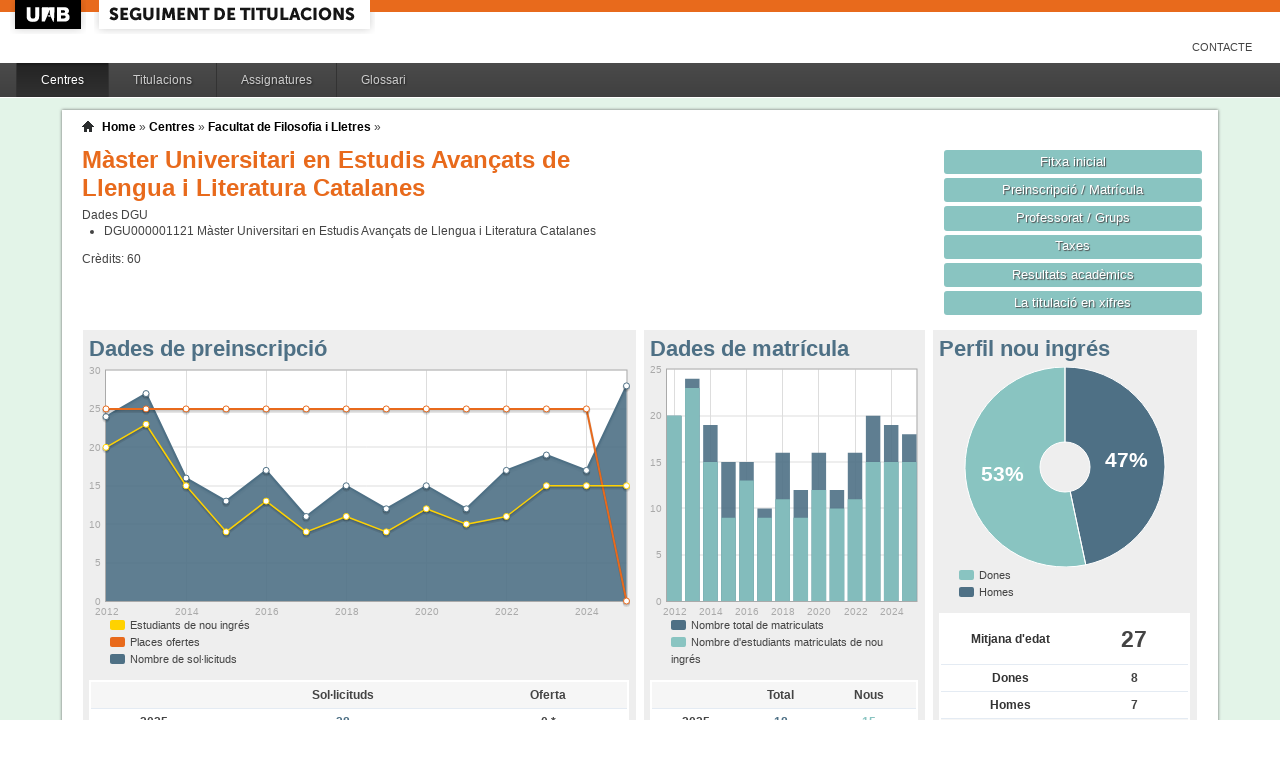

--- FILE ---
content_type: text/html;charset=ISO-8859-1
request_url: https://siq.uab.cat/siq_public/centre/101/titulacio/4313382/;jsessionid=D3582EABA2A2047E27E4410C8C368A47
body_size: 32395
content:
<!DOCTYPE html>






 






	

	
 

	
		 
	
		 
	
		 
	
		 
	
		 
	
		 
	
	
	
	
	
	
	



	



	

 


  


 


<!DOCTYPE html PUBLIC "-//W3C//DTD XHTML 1.0 Strict//EN"  "http://www.w3.org/TR/xhtml1/DTD/xhtml1-strict.dtd">

<html xmlns="http://www.w3.org/1999/xhtml" lang="ca" xml:lang="ca">
	<head id="head">
		

		<link rel="icon"  type="image/png" href="/siq_public/images/icona_siq_32.png" />

		<title>Seguiment de titulacions </title>


		<link type="text/css" rel="stylesheet" media="all" href="/siq_public/css/my_layout.css" /> 
		<!--[if lte IE 7]>
		<link type="text/css" rel="stylesheet" media="all" href="/siq_public/css/patches/patch_my_layout.css" /> 
		<![endif]-->

    <!--[if IE]><script language="javascript" type="text/javascript" src="/siq_public/js/flot/excanvas.min.js"></script><![endif]-->		
		<script language="javascript" type="text/javascript" src="/siq_public/js/jquery-1.4.2.min.js"></script>
			
		<link  HREF="/siq_public/css/jquery-ui-1.8.2.custom.css" TYPE="text/css"  REL="stylesheet"/>
		<script src="/siq_public/js/jquery-ui-1.8.2.custom.min.js" language="javascript" ></script>
		<script language="javascript" type="text/javascript" src="/siq_public/js/flot/jquery.flot.js"></script>
		<script language="javascript" type="text/javascript" src="/siq_public/js/flot/jquery.flot.pie.js"></script>
		<script language="javascript" type="text/javascript" src="/siq_public/js/flot/jquery.flot.stack.js"></script>
		<script language="javascript" type="text/javascript" src="/siq_public/js/flot/jquery.flot.text.js"></script>



		<script language="javascript" type="text/javascript" src="/siq_public/js/tipsy/jquery.tipsy.js"></script>	
			
		<link type="text/css" rel="stylesheet" media="all" href="/siq_public/js/tipsy/tipsy.css" /> 



		<script language="javascript" type="text/javascript" src="/siq_public/js/flot/jquery.flot.orderBars.js"></script>

		<script>
			
				$(document).ready(function() { 
					$("span[title^=niu:]").each( 
						function() {  
							$(this).css('color','green');
						}
					);
				});
				
			$(document).ready(function() {
				$('.tooltip').tipsy({gravity: 'se'});
				$('.tooltip-n' ).tipsy({gravity: 'n' });
				$('.tooltip-ne').tipsy({gravity: 'ne'});
				$('.tooltip-e' ).tipsy({gravity: 'e' });
				$('.tooltip-se').tipsy({gravity: 'se'});
				$('.tooltip-s' ).tipsy({gravity: 's' });
				$('.tooltip-sw').tipsy({gravity: 'sw'});
				$('.tooltip-w' ).tipsy({gravity: 'w' });
				$('.tooltip-nw').tipsy({gravity: 'nw'});
			});
		</script>


		<script>
			number_format = function(number, decimals, dec_point, thousands_sep) {
				var n = !isFinite(+number) ? 0 : +number,
				prec = !isFinite(+decimals) ? 0 : Math.abs(decimals),
				sep = (typeof thousands_sep === 'undefined') ? ',' : thousands_sep,
				dec = (typeof dec_point === 'undefined') ? '.' : dec_point,
				s = '',
				toFixedFix = function (n, prec) {
				    var k = Math.pow(10, prec);
				    return '' + Math.round(n * k) / k;
				};
				// Fix for IE parseFloat(0.55).toFixed(0) = 0;
				s = (prec ? toFixedFix(n, prec) : '' + Math.round(n)).split('.');
				if (s[0].length > 3) {
					s[0] = s[0].replace(/\B(?=(?:\d{3})+(?!\d))/g, sep);
				}
				if ((s[1] || '').length < prec) {
					s[1] = s[1] || '';
					s[1] += new Array(prec - s[1].length + 1).join('0');
				}
				return s.join(dec);
			};
		
			$(document).ready(function() {
			 /**
			   * Flot tooltips.
			   */
			  $('.flot-graph:not(.datum-processed)').each(function() {
			    var graph = $(this)
			    var popup = $('.flot-popup', this);
			    $('.flot-canvas', this).bind('plothover', function (event, pos, item) {
			      if (item) {
			        var parent = graph.offset();
			
			        // Format the item number a bit
			        var num = parseFloat(item.datapoint[1]);
			        var language = 'es';
			    
			        var decimal = '.';
			        var separator = ',';
			
			        switch (language) {
			          case 'fr':
			            decimal = ',';
			            separator = ' ';
			            break;
			          case 'es':
			            decimal = ',';
			            separator = '.';
			            break;
			          case 'en':
			          case 'ar':
			          default:
			            break;
			        }
			
			        num = number_format(num, 1, decimal, separator);
			        //num += ' <small>(' + item.datapoint[0] + ')</small>';
			
			        popup
			          .css("left", item.pageX - parent.left)
			          .css("top", item.pageY - parent.top)
			          .html(num)
			          .show();
			      }
			      else {
			        popup.fadeOut('fast');
			      }
			    });
			    $('.flot-canvas', this).bind('mouseleave', function () {
			      $('.flot-popup').fadeOut('fast');
			    });
			  }).addClass('datum-processed');
			});
			


		

		</script>

<!-- fi de les coses a treure del head -->

	</head>
	
<body > 
	
	

	
	
	
	<!-- skip link navigation -->
	<ul id="skiplinks">
		<li><a class="skip" href="#nav">Skip to navigation (Press Enter).</a></li>
		<li><a class="skip" href="#col3">Skip to main content (Press Enter).</a></li>
	</ul>


		<div id="pagina">
			
			<div class="header">
				<div class="logoUAB">
					<a href="http://www.uab.cat">UAB</a>
				</div>

				<div class="logoAplicacio">
					<div class="logo_text">
						<h1><a href="#"/>Seguiment de titulacions</a></h1>
					</div>
				</div>
			</div> 
			
			<ul class="naveines">
				<li><a href="/siq_public/contacte/">Contacte</a></li>
 
			</ul>
			
					 <!--
					 	| 
					 <a href="#" id="printbutton">Imprimir</a>
					 -->

			<ul id="menuPpal"  role="navigation">
						<li class="actiu" >
							<a href="/siq_public/centres/" title="Centres">Centres</a>
						</li> 
						<li  >
							<a href="/siq_public/titulacions/" title="Titulacions">Titulacions</a>
						</li> 
						<li  >
							<a href="/siq_public/assignatures/" title="Assignatures">Assignatures</a>
						</li> 

						<li  >
							<a href="/siq_public/glossari/" title="Glossari">Glossari</a>
						</li> 		
			</ul>
			<!-- end: main navigation -->


<div id="wrapContingutsMenu">
	<div id="contingutsMenu">
      <div id="breadcrumb">
         





 











	





	
	




<a href="/siq_public/">Home</a> 
	
		
			» 
			<a href="/siq_public/centres/">Centres</a> » 
				
			
				<a href="/siq_public/centre/101/"  >Facultat de Filosofia i Lletres</a>
					
				
					 » 
					<a href="/siq_public/centre/101/titulacio//"  class="actual">
						
					</a>
								
							
				
				
			
			
					
		
		







      </div>			
 
 

			





 








	






 








	





 




	




















	
	
	
		    <div id="teaser">
	        <div class="subcolumns">
	          <div class="c50l">
	            <div class="subcl">


<h1>
Màster Universitari en Estudis Avançats de Llengua i Literatura Catalanes  


	



</h1>




<div>
	Dades DGU
	<ul>
	
		<li><span> DGU000001121</span>  Màster Universitari en Estudis Avançats de Llengua i Literatura Catalanes
		</li>
	
	</ul>
</div>


<div class="credits">
Crèdits:<span> 60</span>
</div>



              



              
              
              
	            </div>
	          </div>
	          <div class="c50r">
	            <div class="subcl">



	          <div class="c50l">
	            <div class="subcl">

 							</div>
	          </div>

	          <div class="c50r">
	            <div class="subcr">
<a href="" class="botoDestacat"> Fitxa inicial </a>


<a href="matricula/" class="botoDestacat"> Preinscripció / Matrícula </a>
<a href="professorat/" class="botoDestacat"> Professorat / Grups </a>
<a href="taxes/" class="botoDestacat"> Taxes </a>
	 

<a href="assignatures/?id=0" class="botoDestacat"> Resultats acadèmics </a>

<a href="/siq_public/portal/4313382/enxifres" class="botoDestacat tooltip-n" title="com es veurà a portal">La titulació en xifres</a>
	
	            </div>
	          </div>

	            </div>
	          </div>
	        </div>
	      </div>	
	






	<div id="main" >

				<!-- begin: #col1 - first float column -->
				<div id="col1" role="complementary">
					<div id="col1_content" class="clearfix">
	
	

	
<div class="widget" >
<div class="wrapper">
		<h2>Perfil nou ingrés</h2>
		







 








	














	

		
	

	
	






	
	<script>
 


$(document).ready(function() {	
		
		 
		$.plot($("#flot-perfil_nou"), 
			[
  {"label": "homes","data":7 },
  {"label": "dones","data":8 }
],
{
	"legend": { "show":false },
	"colors":["#4E7085","#89C4C1"],
        series: {
        	
            pie: { 
                show: true,
                radius: 1,
                innerRadius: 1/4,
                label: {
                    show: true, 
                    radius: 5/8,
                    formatter: function(label, series){
                        return '<div style="font-size:1.75em; font-weight: bold;text-align:center;color:white;">'+Math.round(series.percent)+'%</div>';
                    }, 
                    background: { opacity: 0.5 }
                }
            }
        }
}
/*
			{
					"legend": { "show":false },
					"colors":["#4E7085","#89C4C1"],
					"lines": {"show":false},
					"pie":	{
						"show":true,
						"lineWidth":0,
						"barWidth": 0.80,
						"fill":0.9,
						"align": "center"
					}
			}
*/
		);	
	
	
	
});
			
		

			
	</script>
	

<div class="flot-graph">
	<div style="width: 100%; height: 200px;" class="flot-canvas" id="flot-perfil_nou"></div>
	<div class="flot-popup" style="display: none; ">xxx <small>(xxx)</small></div>
 	<ul class="flot-legend">
 		<li class="first"><span><span style="background-color:#89C4C1" class="swatch"></span> Dones </span></li>
 		<li class="last"><span><span style="background-color:#4E7085" class="swatch"></span> Homes</span></li>
	
	
	</ul>
</div>

	
		
	<table class="taula_indicador">
		
				
		<tr class="destacat">
			<th>Mitjana d'edat</th>
			<td>27 </td>
		</tr>
		
		<tr>
			<th>Dones</th>
			<td>
				8
			</td>	
		</tr>
		
		<tr>
			<th>Homes</th>
			<td>
				7 
			</td>	
		</tr>
		
		<tfoot>
		<tr> 
			<td></td>
			<td>(any 2025) 
				
				</td>
		</tr>
		</tfoot>
	</table>






<br/>
<div>
	
	<table class="taula_indicador small" >
		<thead>
		<tr>
			<th></th>
			<th>Edat</th> 
			<th>Dones</th>
			<th>Homes</th>
		</tr>
	</thead>
 	
 	
 	
 	
		<tr  >
			<td class="small">2024 
				
				
				</td>
			<td >
				 29
			</td>			
			<td >
				 13
			</td>
			<td >
				 2
			</td>
		</tr>
	
 	
 	
		<tr  >
			<td class="small">2023 
				
				
				</td>
			<td >
				 27
			</td>			
			<td >
				 11
			</td>
			<td >
				 4
			</td>
		</tr>
	
 	
 	
		<tr  >
			<td class="small">2022 
				
				
				</td>
			<td >
				 25
			</td>			
			<td >
				 9
			</td>
			<td >
				 2
			</td>
		</tr>
	
 	
 	
		<tr  >
			<td class="small">2021 
				
				
				</td>
			<td >
				 23
			</td>			
			<td >
				 5
			</td>
			<td >
				 5
			</td>
		</tr>
	
 	
 	
		<tr  >
			<td class="small">2020 
				
				
				</td>
			<td >
				 29
			</td>			
			<td >
				 10
			</td>
			<td >
				 2
			</td>
		</tr>
	
 	
 	
		<tr  >
			<td class="small">2019 
				
				
				</td>
			<td >
				 24
			</td>			
			<td >
				 6
			</td>
			<td >
				 3
			</td>
		</tr>
	
 	
 	
		<tr  >
			<td class="small">2018 
				
				
				</td>
			<td >
				 29
			</td>			
			<td >
				 9
			</td>
			<td >
				 2
			</td>
		</tr>
	
 	
 	
		<tr  >
			<td class="small">2017 
				
				
				</td>
			<td >
				 26
			</td>			
			<td >
				 5
			</td>
			<td >
				 4
			</td>
		</tr>
	
 	
 	
		<tr  >
			<td class="small">2016 
				
				
				</td>
			<td >
				 28
			</td>			
			<td >
				 8
			</td>
			<td >
				 5
			</td>
		</tr>
	
 	
 	
		<tr  >
			<td class="small">2015 
				
				
				</td>
			<td >
				 28
			</td>			
			<td >
				 4
			</td>
			<td >
				 5
			</td>
		</tr>
	
 	
 	
		<tr  >
			<td class="small">2014 
				
				
				</td>
			<td >
				 30
			</td>			
			<td >
				 8
			</td>
			<td >
				 7
			</td>
		</tr>
	
 	
 	
		<tr  >
			<td class="small">2013 
				
				
				</td>
			<td >
				 28
			</td>			
			<td >
				 10
			</td>
			<td >
				 13
			</td>
		</tr>
	
 	
 	
		<tr  >
			<td class="small">2012 
				
				
				</td>
			<td >
				 26
			</td>			
			<td >
				 17
			</td>
			<td >
				 3
			</td>
		</tr>
	
 
	
	
	</table>
	
</div>	










</div>
</div>	




	
<div class="widget" >
<div class="wrapper">
		<h2>Estudiants mobilitat OUT</h2>
		







 








	



 




	 









	









	
No hi ha dades de mobilitat per aquest estudi
	
	

</div>
</div>	






<div class="widget" >
<div class="wrapper">
		<h2>Mitjana de crèdits matriculats</h2>
		







 








	














<script>
	
	dades_mitja_credits = {"itemCount":14,"label":"Nota de tall","data":[[2025,48.3],[2024,45.3],[2023,47],[2022,45],[2021,46.7],[2020,40.9],[2019,45.4],[2018,45.6],[2017,45.5],[2016,52.3],[2015,38],[2014,45.5],[2013,50.6],[2012,57.3]]}	




$(document).ready(function() {	
	$.plot($('#flot-dades_mitja_credits-4313382'), 
					[

						{
							"label":dades_mitja_credits.label,
							"data":dades_mitja_credits.data,
							"lines":{"fill":0.1}


						}
					], 
					{
						"legend": { "show":false },
						"colors":["#E86A1C"],
						"grid":{
								"labelMargin":4,
								"tickColor":"#ddd",
								"backgroundColor":"#ffffff",
								"borderWidth":1,
								"hoverable":true,
								"color":"#aaa"
							},
						"lines":	{
								"show":true,
								"lineWidth":2,
								"fill":0 
							},
						"points":{
								"show":true,
								"radius":3,
								"lineWidth":1,
								"fill":1
								},
						"xaxis":{tickDecimals: 0 },
						"yaxis":{tickDecimals: 1 ,min:5,max:90}
						});	
	
	
	
});


</script>



<div class="flot-graph" >

	<div style="width: 100%; height: 200px;" class="flot-canvas" id="flot-dades_mitja_credits-4313382"></div>
	<div class="flot-popup" style="display: none; ">xxx <small>(xxx)</small></div>
 	<ul class="flot-legend">
 		<li class="first"><span><span style="background-color:#E86A1C" class="swatch"></span> Mitjana de crèdits matriculats</span></li>
	</ul>
</div>
	



	


	<table class="taula_indicador" >
		<thead>
		<tr>
			<th>Any</th>
			<th>Mitjana</th>
		</tr> 
		</thead>
		<tbody>
   		
		<tr   >
			<td>2025</td>
			<td>
					48.3
				
				 
			</td>
		</tr> 
   		
		<tr   >
			<td>2024</td>
			<td>
					45.3
				
				 
			</td>
		</tr> 
   		
		<tr   >
			<td>2023</td>
			<td>
					47
				
				 
			</td>
		</tr> 
   		
		<tr   >
			<td>2022</td>
			<td>
					45
				
				 
			</td>
		</tr> 
   		
		<tr   >
			<td>2021</td>
			<td>
					46.7
				
				 
			</td>
		</tr> 
   		
		<tr   >
			<td>2020</td>
			<td>
					40.9
				
				 
			</td>
		</tr> 
   		
		<tr   >
			<td>2019</td>
			<td>
					45.4
				
				 
			</td>
		</tr> 
   		
		<tr   >
			<td>2018</td>
			<td>
					45.6
				
				 
			</td>
		</tr> 
   		
		<tr   >
			<td>2017</td>
			<td>
					45.5
				
				 
			</td>
		</tr> 
   		
		<tr   >
			<td>2016</td>
			<td>
					52.3
				
				 
			</td>
		</tr> 
   		
		<tr   >
			<td>2015</td>
			<td>
					38
				
				 
			</td>
		</tr> 
   		
		<tr   >
			<td>2014</td>
			<td>
					45.5
				
				 
			</td>
		</tr> 
   		
		<tr   >
			<td>2013</td>
			<td>
					50.6
				
				 
			</td>
		</tr> 
   		
		<tr   >
			<td>2012</td>
			<td>
					57.3
				
				 
			</td>
		</tr> 
 
		
		</tbody>
	</table>



</div>
</div>	




				
	



				
					</div>
				</div>
				<!-- end: #col1 -->
				<!-- begin: #col2 second float column -->
				<div id="col2" role="complementary">
					<div id="col2_content" class="clearfix">
				
				
						
<div class="widget"  >
<div class="wrapper">
		<h2>Dades de matrícula</h2>
			
		






 








	













		








	



			

			

			

			

			

			

			

			

			

			

			

			

			

			





<script>
	
	dades_matriculats = {"itemCount":"","label":"Total Alumnes Matriculats","data":[[2025,18],[2024,19],[2023,20],[2022,16],[2021,12],[2020,16],[2019,12],[2018,16],[2017,10],[2016,15],[2015,15],[2014,19],[2013,24],[2012,20]]}	


	dades_nou_ingres_m = {"itemCount":"","label":"Matricules de nou ingres","data":[[2025,15],[2024,15],[2023,15],[2022,11],[2021,10],[2020,12],[2019,9],[2018,11],[2017,9],[2016,13],[2015,9],[2014,15],[2013,23],[2012,20]]}	




$(document).ready(function() {	
	$.plot($('#flot-matricula'), 
					[
						{
							"label":dades_nou_ingres_m.label,
							"data":dades_nou_ingres_m.data,
							"color":"#89C4C1"
						},

						{
							"label":dades_matriculats.label,
							"data":dades_matriculats.data, 
							"color":"#4E7085"
						},
						{
							"label":dades_nou_ingres_m.label,
							"data":dades_nou_ingres_m.data,
							"color":"#89C4C1"
						}

					], 
					{
						"legend": { "show":false },
						"colors":["#89C4C1","#4E7085","#89C4C1"],
						"grid":{
								"labelMargin":4,
								"tickColor":"#ddd",
								"backgroundColor":"#ffffff",
								"borderWidth":1,
								"hoverable":true,
								"color":"#aaa"
							},
						"stack": "stack",
						"bars":	{
								"show":true,
								"lineWidth":0,
								"barWidth": 0.80,
								"fill":0.9,
					      "align": "center"
							},
						"lines":	{
								"show":false,
								"lineWidth":1,
								"barWidth": 0.80,
								"fill":0,
					      "align": "center"
							},							
						"points":{
								"show":false,
								"radius":2,
								"lineWidth":1,
								"fill":1
								},
						"xaxis":{tickDecimals: 0 }});	
	
	
	
});


</script>

<style>
	table.taula_indicador td.i_nou_ingres {color:#89C4C1;}
	table.taula_indicador td.i_num_matriculats {color:#4E7085;}
	table.taula_indicador td.i_in_primera {color:#E86A1C;}	
</style>


<div class="flot-graph">
	<div style="width: 100%; height: 250px;" class="flot-canvas" id="flot-matricula"></div>
	<div class="flot-popup" style="display: none; ">xxx <small>(xxx)</small></div>
 	<ul class="flot-legend">
 		<li class="first"><span><span style="background-color:#4E7085" class="swatch"></span> 
 			Nombre total de matriculats</span></li>
		<li class="last"><span><span style="background-color:#89C4C1" class="swatch"></span>
			Nombre d'estudiants matriculats de nou ingrés </span></li>
	
	</ul>
</div>

<div>
	
	<table class="taula_indicador" >
	
	<thead>	
		<tr>
			<th></th>
			<th>Total</th>
			<th>Nous</th>

		</tr> 
	</thead>
		
   		
		<tr  >
			<td class="small">
2025
 
</td>
			<td class="i_num_matriculats">18</td>
			<td class="i_nou_ingres">15</td>

			
		</tr>
   		
		<tr  >
			<td class="small">
2024
 
</td>
			<td class="i_num_matriculats">19</td>
			<td class="i_nou_ingres">15</td>

			
		</tr>
   		
		<tr  >
			<td class="small">
2023
 
</td>
			<td class="i_num_matriculats">20</td>
			<td class="i_nou_ingres">15</td>

			
		</tr>
   		
		<tr  >
			<td class="small">
2022
 
</td>
			<td class="i_num_matriculats">16</td>
			<td class="i_nou_ingres">11</td>

			
		</tr>
   		
		<tr  >
			<td class="small">
2021
 
</td>
			<td class="i_num_matriculats">12</td>
			<td class="i_nou_ingres">10</td>

			
		</tr>
   		
		<tr  >
			<td class="small">
2020
 
</td>
			<td class="i_num_matriculats">16</td>
			<td class="i_nou_ingres">12</td>

			
		</tr>
   		
		<tr  >
			<td class="small">
2019
 
</td>
			<td class="i_num_matriculats">12</td>
			<td class="i_nou_ingres">9</td>

			
		</tr>
   		
		<tr  >
			<td class="small">
2018
 
</td>
			<td class="i_num_matriculats">16</td>
			<td class="i_nou_ingres">11</td>

			
		</tr>
   		
		<tr  >
			<td class="small">
2017
 
</td>
			<td class="i_num_matriculats">10</td>
			<td class="i_nou_ingres">9</td>

			
		</tr>
   		
		<tr  >
			<td class="small">
2016
 
</td>
			<td class="i_num_matriculats">15</td>
			<td class="i_nou_ingres">13</td>

			
		</tr>
   		
		<tr  >
			<td class="small">
2015
 
</td>
			<td class="i_num_matriculats">15</td>
			<td class="i_nou_ingres">9</td>

			
		</tr>
   		
		<tr  >
			<td class="small">
2014
 
</td>
			<td class="i_num_matriculats">19</td>
			<td class="i_nou_ingres">15</td>

			
		</tr>
   		
		<tr  >
			<td class="small">
2013
 
</td>
			<td class="i_num_matriculats">24</td>
			<td class="i_nou_ingres">23</td>

			
		</tr>
   		
		<tr  >
			<td class="small">
2012
 
</td>
			<td class="i_num_matriculats">20</td>
			<td class="i_nou_ingres">20</td>

			
		</tr>
      	
	
	
	</table>
	
</div>	

</div>
</div>					
	

  

	
	





						
					</div>
				</div>
				<!-- end: #col2 -->
				<!-- begin: #col3 static column -->
				<div id="col3" role="main">
					<div id="col3_content" class="clearfix">
				

				
<div class=widget ">
<div class="wrapper">
	<h2>Dades de preinscripció</h2>
	






 








	
















		

	








<script>
	
	dades_oferta = {"itemCount":14,"label":"Places ofertes","data":[[2025,0],[2024,25],[2023,25],[2022,25],[2021,25],[2020,25],[2019,25],[2018,25],[2017,25],[2016,25],[2015,25],[2014,25],[2013,25],[2012,25]]}	


	dades_solicitud = {"itemCount":14,"label":"Numero de Sol·licituds","data":[[2025,28],[2024,17],[2023,19],[2022,17],[2021,12],[2020,15],[2019,12],[2018,15],[2017,11],[2016,17],[2015,13],[2014,16],[2013,27],[2012,24]]}	






	dades_nou_ingres = {"itemCount":14,"label":"Numero d&#039;alumnes de nou ingres","data":[[2025,15],[2024,15],[2023,15],[2022,11],[2021,10],[2020,12],[2019,9],[2018,11],[2017,9],[2016,13],[2015,9],[2014,15],[2013,23],[2012,20]]}	




$(document).ready(function() {	
	$.plot($('#flot-preinscripcio-4313382'), 
					[

						{
							"label":dades_solicitud.label,
							"data":dades_solicitud.data,
							"color":"#4E7085"
						},

						{
							"label":dades_oferta.label,
							"data":dades_oferta.data,
							"lines":{"fill":0},
							"color":"#E86A1C"
						},
						{
							"label":dades_nou_ingres.label,
							"data":dades_nou_ingres.data,
							"lines":{"fill":0,"lineWidth":1.5},
							"color":"#FFD200"
						}
					], 
					{
						"legend": { "show":false },
						"colors":["#4E7085","#89C4C1","#E86A1C","#FFD200"],
						"grid":{
								"labelMargin":4,
								"tickColor":"#ddd",
								"backgroundColor":"#ffffff",
								"borderWidth":1,
								"hoverable":true,
								"color":"#aaa"
							},
						"lines":	{
								"show":true,
								"lineWidth":2,
								"fill":0.9 
							},
						"points":{
								"show":true,
								"radius":3,
								"lineWidth":1,
								"fill":1
								},
						"xaxis":{tickDecimals: 0 }});	
	
	
	
});


</script>



<div class="flot-graph" >

	<div style="width: 100%; height: 250px;" class="flot-canvas" id="flot-preinscripcio-4313382"></div>
	<div class="flot-popup" style="display: none; ">xxx <small>(xxx)</small></div>
 	<ul class="flot-legend">
 		<li class="first"><span><span style="background-color:#FFD200" class="swatch"></span>Estudiants de nou ingrés</span></li>
	 	<li ><span><span style="background-color:#E86A1C" class="swatch"></span>Places ofertes</span></li>
		<li ><span><span style="background-color:#4E7085" class="swatch"></span>Nombre de sol·licituds</span></li>
		
	</ul>
</div>
	



<style>
	table.taula_indicador td.i_solicitud_1era {color:#89C4C1;}
	table.taula_indicador td.i_solicitud {color:#4E7085;}
	
</style>

	
	<table class="taula_indicador" >
		<thead>
		<tr>
			<th></th>
			<th>Sol·licituds</th>

			<th>Oferta</th>

		</tr> 
	</thead>
		
   		
		<tr  >
			<td class="small">
2025
 
</td>
			<td class="i_solicitud">28</td>


			<td class="i_oferta">0
				<span class="tooltip" title="No hi ha dades d'oferta pel 2025 ">*</span>
			</td>

		</tr>
   		
		<tr  >
			<td class="small">
2024
 
</td>
			<td class="i_solicitud">17</td>


			<td class="i_oferta">25
				
			</td>

		</tr>
   		
		<tr  >
			<td class="small">
2023
 
</td>
			<td class="i_solicitud">19</td>


			<td class="i_oferta">25
				
			</td>

		</tr>
   		
		<tr  >
			<td class="small">
2022
 
</td>
			<td class="i_solicitud">17</td>


			<td class="i_oferta">25
				
			</td>

		</tr>
   		
		<tr  >
			<td class="small">
2021
 
</td>
			<td class="i_solicitud">12</td>


			<td class="i_oferta">25
				
			</td>

		</tr>
   		
		<tr  >
			<td class="small">
2020
 
</td>
			<td class="i_solicitud">15</td>


			<td class="i_oferta">25
				
			</td>

		</tr>
   		
		<tr  >
			<td class="small">
2019
 
</td>
			<td class="i_solicitud">12</td>


			<td class="i_oferta">25
				
			</td>

		</tr>
   		
		<tr  >
			<td class="small">
2018
 
</td>
			<td class="i_solicitud">15</td>


			<td class="i_oferta">25
				
			</td>

		</tr>
   		
		<tr  >
			<td class="small">
2017
 
</td>
			<td class="i_solicitud">11</td>


			<td class="i_oferta">25
				
			</td>

		</tr>
   		
		<tr  >
			<td class="small">
2016
 
</td>
			<td class="i_solicitud">17</td>


			<td class="i_oferta">25
				
			</td>

		</tr>
   		
		<tr  >
			<td class="small">
2015
 
</td>
			<td class="i_solicitud">13</td>


			<td class="i_oferta">25
				
			</td>

		</tr>
   		
		<tr  >
			<td class="small">
2014
 
</td>
			<td class="i_solicitud">16</td>


			<td class="i_oferta">25
				
			</td>

		</tr>
   		
		<tr  >
			<td class="small">
2013
 
</td>
			<td class="i_solicitud">27</td>


			<td class="i_oferta">25
				
			</td>

		</tr>
   		
		<tr  >
			<td class="small">
2012
 
</td>
			<td class="i_solicitud">24</td>


			<td class="i_oferta">25
				
			</td>

		</tr>
      	
	
	
	</table>
	





</div>
</div>						
	

<div class="widget" >
<div class="wrapper">
		<h2>Rendiment</h2>
		







 








	















		










<script>
	
	dades_rendiment = {"itemCount":13,"label":"Rendiment","data":[[2024,86.05],[2023,93.62],[2022,95.83],[2021,92.86],[2020,87.02],[2019,94.5],[2018,93.84],[2017,96.7],[2016,93.63],[2015,92.98],[2014,94.8],[2013,95.88],[2012,100]]}	


	dades_rendiment_nou = {"itemCount":13,"label":"Matricules de nou ingres","data":[[2024,86.45],[2023,98.24],[2022,97.52],[2021,98.08],[2020,93.16],[2019,97],[2018,95.12],[2017,100],[2016,93.06],[2015,97.65],[2014,96.18],[2013,95.83],[2012,100]]}	


percentDecorator = function(val, axis){
   return  val+"%"
}


$(document).ready(function() {	
	$.plot($('#flot-rendiment-4313382'), 
					[

						{
							"label":dades_rendiment.label,
							"data":dades_rendiment.data,

						},
						{
							"label":dades_rendiment_nou.label,
							"data":dades_rendiment_nou.data,

						}
					], 
					{
						"legend": { "show":false },
						"colors":["#4E7085","#E86A1C"],
						"grid":{
								"labelMargin":4,
								"tickColor":"#ddd",
								"backgroundColor":"#ffffff",
								"borderWidth":1,
								"hoverable":true,
								"color":"#aaa"
							},
						"stack": "stack",
						"lines":	{
								"show":true,
								"lineWidth":2,
								"fill":0 
							},
						"points":{
								"show":true,
								"radius":3,
								"lineWidth":1,
								"fill":1
								},
						"yaxis":{tickDecimals: 0 , tickFormatter: percentDecorator },
						"xaxis":{tickDecimals: 0 }});	
	
	
	
});


</script>

<style>
	table.taula_indicador td.i_rendiment {color:#4E7085;}
	table.taula_indicador td.i_rendiment_nou {color:#E86A1C;}

</style>



<div class="flot-graph">
	<div style="width: 100%; height: 250px;" class="flot-canvas" id="flot-rendiment-4313382"></div>
	<div class="flot-popup" style="display: none; ">xxx <small>(xxx)</small></div>
 	<ul class="flot-legend">
 		<li class="first"><span><span style="background-color:#4E7085" class="swatch"></span> Rendiment *</span></li>
		<li class="last"><span><span style="background-color:#E86A1C" class="swatch"></span>
			Rendiment dels estudiants de nou ingrés </span></li>
	
	</ul>


</div>

<div>
	
	<table class="taula_indicador" >
	
	<thead>	
		<tr>
			<th></th>
			<th>Rendiment</th>
			<th>Rendiment nou ingrés</th>

		</tr> 
	</thead>
		
   		
		<tr  >
			<td class="small">
2024
</td>
			<td class="i_rendiment">
					86.05%
				</td>
			<td class="i_rendiment_nou">
					86.45%
				</td>
		</tr>
   		
		<tr  >
			<td class="small">
2023
</td>
			<td class="i_rendiment">
					93.62%
				</td>
			<td class="i_rendiment_nou">
					98.24%
				</td>
		</tr>
   		
		<tr  >
			<td class="small">
2022
</td>
			<td class="i_rendiment">
					95.83%
				</td>
			<td class="i_rendiment_nou">
					97.52%
				</td>
		</tr>
   		
		<tr  >
			<td class="small">
2021
</td>
			<td class="i_rendiment">
					92.86%
				</td>
			<td class="i_rendiment_nou">
					98.08%
				</td>
		</tr>
   		
		<tr  >
			<td class="small">
2020
</td>
			<td class="i_rendiment">
					87.02%
				</td>
			<td class="i_rendiment_nou">
					93.16%
				</td>
		</tr>
   		
		<tr  >
			<td class="small">
2019
</td>
			<td class="i_rendiment">
					94.5%
				</td>
			<td class="i_rendiment_nou">
					97%
				</td>
		</tr>
   		
		<tr  >
			<td class="small">
2018
</td>
			<td class="i_rendiment">
					93.84%
				</td>
			<td class="i_rendiment_nou">
					95.12%
				</td>
		</tr>
   		
		<tr  >
			<td class="small">
2017
</td>
			<td class="i_rendiment">
					96.7%
				</td>
			<td class="i_rendiment_nou">
					100%
				</td>
		</tr>
   		
		<tr  >
			<td class="small">
2016
</td>
			<td class="i_rendiment">
					93.63%
				</td>
			<td class="i_rendiment_nou">
					93.06%
				</td>
		</tr>
   		
		<tr  >
			<td class="small">
2015
</td>
			<td class="i_rendiment">
					92.98%
				</td>
			<td class="i_rendiment_nou">
					97.65%
				</td>
		</tr>
   		
		<tr  >
			<td class="small">
2014
</td>
			<td class="i_rendiment">
					94.8%
				</td>
			<td class="i_rendiment_nou">
					96.18%
				</td>
		</tr>
   		
		<tr  >
			<td class="small">
2013
</td>
			<td class="i_rendiment">
					95.88%
				</td>
			<td class="i_rendiment_nou">
					95.83%
				</td>
		</tr>
   		
		<tr  >
			<td class="small">
2012
</td>
			<td class="i_rendiment">
					100%
				</td>
			<td class="i_rendiment_nou">
					100%
				</td>
		</tr>
      	
	
	
	</table>
	
	* Rendiment =  nombre de crèdits superats  / crèdits matriculats 
	
</div>	

</div>
</div>	



	


	


					</div>
					<div id="ie_clearing">&nbsp;</div>

					<!-- End: IE Column Clearing -->
				</div>
				<!-- end: #col3 -->
<!--
				<br class="clear" />      
				<div id="taula_informe">
					<a href="taulainforme/" class="tooltip" title="Taula per adjuntar a l'informe de seguiment (SECCIÓ 4: INDICADORS)">Taula d’indicadors per a l’informe de seguiment </a>
					
-->


				<br class="clear" />       




<span class="data">
Última actualització: 
2025-10-23 00:00:00.0




</span>					

					

	</div>




		</div>
		
</div>
		
	</div>
</div>

			<!-- begin: #footer -->
			<div id="footer" role="contentinfo">
			<a href="/siq_public/">Inici</a> | <a href="/siq_public/info/">Sobre aquest web</a>
				<br/>
				&copy; 2022 <a href="http://www.uab.cat">UNIVERSITAT AUT&Ograve;NOMA DE BARCELONA</a> - Tots els drets reservats	

			</div>
			<!-- end: #footer -->
				

	<!-- full skip link functionality in webkit browsers -->

<script language="javascript" type="text/javascript" src="/siq_public/yaml/core/js/yaml-focusfix.js"></script>		
	
<script type="text/javascript">

  var _gaq = _gaq || [];
  _gaq.push(['_setAccount', 'UA-4543004-8']);
  _gaq.push(['_trackPageview']);
	_gaq.push(['_setCustomVar',
      1,             
      'Usuari',   
      '',
      1 
   ]);  
	_gaq.push(['_setCustomVar',
      2,             
      'Perfil',   
      '',
      1 
   ]);

	_gaq.push(['_setCustomVar',
      3,             
      'Titulacio',   
      '4313382',
      3 
   ]);




  (function() {
    var ga = document.createElement('script'); ga.type = 'text/javascript'; ga.async = true;
    ga.src = ('https:' == document.location.protocol ? 'https://ssl' : 'http://www') + '.google-analytics.com/ga.js';
    var s = document.getElementsByTagName('script')[0]; s.parentNode.insertBefore(ga, s);
  })();

</script>


</body>
</html>
